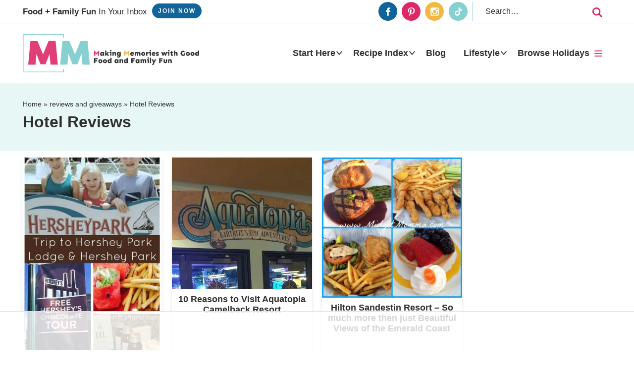

--- FILE ---
content_type: text/html
request_url: https://api.intentiq.com/profiles_engine/ProfilesEngineServlet?at=39&mi=10&dpi=936734067&pt=17&dpn=1&iiqidtype=2&iiqpcid=accc63ee-f24c-4a00-8185-39f1c1e35e71&iiqpciddate=1769276519925&pcid=56e60f31-4a9b-4caa-85dc-181d493e89b1&idtype=3&gdpr=0&japs=false&jaesc=0&jafc=0&jaensc=0&jsver=0.33&testGroup=A&source=pbjs&ABTestingConfigurationSource=group&abtg=A&vrref=https%3A%2F%2Fwww.midgetmomma.com
body_size: 54
content:
{"abPercentage":97,"adt":1,"ct":2,"isOptedOut":false,"data":{"eids":[]},"dbsaved":"false","ls":true,"cttl":86400000,"abTestUuid":"g_af23b5e0-850d-4624-8444-2235f463645f","tc":9,"sid":1312901132}

--- FILE ---
content_type: text/plain; charset=utf-8
request_url: https://ads.adthrive.com/http-api/cv2
body_size: 5422
content:
{"om":["00xbjwwl","0929nj63","0av741zl","0iyi1awv","0po76ola","0pycs8g7","0sj1rko5","0z2q3gf2","1","1011_74_18364134","10310289136970_462091245","10ua7afe","11142692","11509227","11769254","11769257","1185:1610326628","1185:1610326728","11896988","12010084","12168663","124843_10","124844_23","124848_8","124853_8","12931034","12952196","12952197","1610326628","16x7UEIxQu8","17_24104681","17_24767217","17_24767234","17_24767248","19e75cc6-4c50-4451-b9e3-a4d96a5e505a","1h2987yhpl7","1h7yhpl7","1r7rfn75","1ybd10t0","201672019","206_501276","2132:42256981","2132:42828302","2132:45327622","2132:45327625","2132:45562714","2132:45868998","2132:45875347","2132:45970184","2132:45970495","2132:45975236","2132:46038653","2132:46039900","2132:46091204","2249:512188092","2249:650628516","2249:650628523","2249:650650503","2249:650662457","2249:674673691","2307:00xbjwwl","2307:0gpaphas","2307:1h7yhpl7","2307:222tsaq1","2307:2gev4xcy","2307:2mokbgft","2307:2pu0gomp","2307:2rhihii2","2307:2syjv70y","2307:5s8wi8hf","2307:74scwdnj","2307:7cmeqmw8","2307:7cogqhy0","2307:7fmk89yf","2307:7xb3th35","2307:98xzy0ek","2307:9d69c8kf","2307:9krcxphu","2307:a7w365s6","2307:a7wye4jw","2307:cv0h9mrv","2307:dfru8eib","2307:dif1fgsg","2307:eal0nev6","2307:ekck35lf","2307:fqeh4hao","2307:g749lgab","2307:gn3plkq1","2307:h0cw921b","2307:hbje7ofi","2307:hc7si6uf","2307:hfqgqvcv","2307:innyfbu3","2307:ixtrvado","2307:jd035jgw","2307:jrqswq65","2307:lp37a2wq","2307:m6rbrf6z","2307:n3egwnq7","2307:np9yfx64","2307:of8dd9pr","2307:pi9dvb89","2307:plth4l1a","2307:q1lzyhtb","2307:qexs87kc","2307:r0u09phz","2307:r5pphbep","2307:revf1erj","2307:s2ahu2ae","2307:tty470r7","2307:u30fsj32","2307:u4atmpu4","2307:u7p1kjgp","2307:uqph5v76","2307:w15c67ad","2307:x5dl9hzy","2307:x7xpgcfc","2307:xe7etvhg","2307:xoozeugk","2307:xoqodiix","2307:y96tvrmt","2307:ygwxiaon","2307:z2zvrgyz","2307:zjn6yvkc","2307:zw6jpag6","23786257","2409_15064_70_86082706","2409_25495_176_CR52092918","2409_25495_176_CR52175340","2409_25495_176_CR52178316","245c4d97-6047-4964-9713-8d684dd044f0","24694813","248492122","25_13mvd7kb","25_4tgls8cg","25_53v6aquw","25_87z6cimm","25_8b5u826e","25_m2n177jy","25_op9gtamy","25_oz31jrd0","25_ti0s3bz3","25_yi6qlg3p","262592","262594","2636_1101777_7764-1036209","2662_200562_8166422","2662_200562_8182931","2676:85402287","2676:85690699","2676:85702113","2676:86690080","2676:86739499","2709prc8","2715_9888_262592","2715_9888_262594","2715_9888_501276","29414696","29414711","29414845","2974:8168475","2_206_554471","2mokbgft","2pu0gomp","2rhihii2","2syjv70y","3018/d1a8789aacaf971545dfb5726d699d9c","308_125204_13","31809564","3335_25247_700109389","3335_25247_700109391","33603859","33604490","33605623","33608958","33627470","3490:CR52223710","3490:CR52223725","3646_185414_T26335189","3658_136236_x7xpgcfc","3658_1406006_T26265352","3658_15032_fevt4ewx","3658_15038_roi78lwd","3658_15078_fqeh4hao","3658_15078_revf1erj","3658_15106_u4atmpu4","3658_153983_45yw802f","3658_155735_plth4l1a","3658_18008_hc7si6uf","3658_18008_hswgcqif","3658_203382_xson3pvm","3658_203382_y96tvrmt","3658_203382_z2zvrgyz","3658_209208_7cogqhy0","3658_22079_u3kgq35b","3658_22898_T25553689","3658_254635_w3kkkcwo","3658_67113_h9sd3inc","3658_94590_T26225265","37298cerfai","37cerfai","381513943572","3LMBEkP-wis","3e3ba631-8924-4877-abfe-568f3b4046bc","3k7l4b1y","3np7959d","3ws6ppdq","4083IP31KS13blueboheme_44de2","409_189225","409_216366","409_216386","409_225983","409_225987","409_225988","43a7ptxe","44023623","44228426","44629254","44k7twuh","44z2zjbq","45868998","458901553568","45yw802f","46038615","4642109_46_12168663","47745534","481703827","485027845327","48700636","48700649","488692","48877306","49039749","4etfwvf1","4fk9nxse","4lrf5n54","4tgls8cg","4zai8e8t","501276","50479792","51372397","51372410","51372434","516943088","522_119_6217233","53v6aquw","54035274","54147686","547788","54779847","549258659","5504:203634","5510:echvksei","5510:eq675jr3","5510:hc7si6uf","5510:quk7w53j","5510:u4atmpu4","5510:u56k46eo","5510:ujl9wsn7","5510:vkztsyop","55167461","55344524","553781814","554440","554470","555_165_785452881089","5563_66529_OADD2.7353140498605_1QN29R6NFKVYSO2CBH","55763524","557_409_216396","557_409_216596","557_409_220169","557_409_220343","557_409_220344","557_409_228354","557_409_235268","558_93_5s8wi8hf","558_93_hbje7ofi","558_93_ll77hviy","558_93_u4atmpu4","56071098","5626536529","564549740","5670:8168539","56824595","59664236","59780459","59780461","59856354","59873208","5d3d3c6f-5b3e-45be-9a16-8f28eadbba2a","5s8wi8hf","5sfc9ja1","5vg29sv8","607xa11s","60f5a06w","61210708","61210719","618576351","618653722","618876699","618980679","619089559","61932920","61932925","620646535425","6226505239","6226530649","6226543495","62499746","6250_66552_1114488823","6250_66552_1116290323","627309156","627309159","627506494","628015148","628086965","628153053","628153173","628222860","628223277","628360582","628444259","628444349","628444433","628444439","628456310","628456313","628456382","628456403","628622163","628622172","628622178","628622241","628622244","628622247","628622250","628683371","628687043","628687157","628687460","628687463","628803013","628841673","629007394","629009180","629167998","629168001","629168010","629168565","629171196","629171202","62971376","62971378","62976224","630928655","63100589","6365_61796_742174851279","640134996606","643476627005","651637459","651637461","6547_67916_0Gjw2iApT0vDLd4TsPKP","6547_67916_0cDtbHUp72sSfp0ZxAfc","6547_67916_2RFQVjE8gBREGNxdsYzn","6547_67916_4o53P5YuNi9xBrhVgfw3","6547_67916_6I2I23wIVUDxqAWXYjwo","6547_67916_XJRt34Uz8tFFUsiYUYAO","6547_67916_YhPQ8Z8XRsLILcz6YAzY","6547_67916_ab9pIhyoe217jnT8nwxS","6547_67916_fFcYpshrOyN16UHgGtdQ","6547_67916_iflJdTKADrJ4kKZz81h0","6547_67916_x0RmH2qTDsFG0eH0e6oo","6547_67916_zyl6h5VtIV0Sa2kuMaY4","659216891404","659713728691","663293679","663293761","683738007","683738706","695879875","697189924","697525780","697876985","697876988","697876998","697877001","697893306","698493106","699093899","699201086","69d0e1e9-fd65-4f02-bed0-840a726343be","6cqn9jfm","6ejtrnf9","6mrds7pc","6nj9wt54","6pamm6b8","6rbncy53","6tj9m7jw","6zt4aowl","700109389","700109399","702423494","704615586","704889081","705039311","705115233","705115332","705115523","705116521","705116861","705119942","705555329","705910735","70_79482181","70_85402272","70_85402407","70_85690706","70_85954266","70_86082782","70_86082998","70_86083000","70_86698030","725307709636","74243_74_18364017","74243_74_18364062","74243_74_18364087","74243_74_18364134","74j1qch5","74wv3qdx","7732580","7764-1036209","7764-1036210","78827824","78827832","792984di3me","79482181","7969_149355_45562714","7969_149355_45975236","7969_149355_45999649","7a0tg1yi","7cmeqmw8","7cogqhy0","7f298mk89yf","7fmk89yf","7qIE6HPltrY","7qeykcdm","7s82759r","7x298b3th35","7xb3th35","8134487","8152859","8152878","8152879","8172734","8172741","8193073","8193078","82133858","83447757","85402272","85402401","85690521","85702152","86082706","86088017","86434341","86434487","86434647","864400fc-f91a-4f58-8488-5d99b28c65c6","86459697","86925905","86925928","86925932","86925934","86925937","86925938","896353dd-bc8e-45f3-9e0b-01775053ce1a","8b5u826e","8edb3geb","8linfb0q","8o298rkh93v","8orkh93v","8w4klwi4","9057/0328842c8f1d017570ede5c97267f40d","9057/211d1f0fa71d1a58cabee51f2180e38f","90_12452427","90_12452429","950ed8ee-70a7-4223-a306-a5d88622fc18","96srbype","97_8193073","97_8193078","98298xzy0ek","98xzy0ek","9c298amwlap","9krcxphu","9nex8xyd","9rqgwgyb","9t6gmxuz","9uox3d6i","E4WSOMeLzPI","HFN_IsGowZU","a3ts2hcp","a4nw4c6t","a7w365s6","a7wye4jw","aYEy4bDVcvU","af9kspoi","afa4ab0a-3731-483c-8d24-afaa7e97d6dd","b41rck4a","b90cwbcd","bc5edztw","bd5xg6f6","bfwolqbx","bw5u85ie","c-Mh5kLIzow","c2330f35-4a89-4b4d-9541-e221360c1dab","c25t9p0u","c307bbbf-60df-4953-9de8-326165445c5d","c56e4frx","cbg18jr6","cd40m5wq","cr-1oplzoysu9vd","cr-1oplzoysubxe","cr-2azmi2ttu9vd","cr-2azmi2ttuatj","cr-2azmi2ttubwe","cr-2azmi2ttubxe","cr-39qkyn25ubwe","cr-97pzzgzrubqk","cr-a9s2xf1tubwj","cr-a9s2xf8vubwj","cr-aav1zg0wubwj","cr-aav1zg1rubwj","cr-aav22g2yubwj","cr-aavwye0pubwj","cr-aawz3f1yubwj","cr-aawz3f3xubwj","cr-f6puwm2w27tf1","cr-f6puwm2x27tf1","cr-f6puwm2yu7tf1","cr-flbd4mx4ubwe","cr-flbd4mx4ubxe","cr-g7ywwk2qvft","cr-g7ywwk5qvft","cr-g7ywwk7qvft","cr-kz4ol95lu9vd","cr-ucg4ns5ouatj","cr-uibas9jiu9vd","cr-wzt6eo5fu9vd","cv0h9mrv","cyzccp1w","d27492ue","daw00eve","ddd2k10l","de66hk0y","de6sdyoz","dg2WmFvzosE","dhd27ung","dif1fgsg","dlhzctga","dsp-404751","dwghal43","e2ti0ucc","eb9vjo1r","echvksei","ekck35lf","eo0co93u","eq675jr3","f3craufm","f3h9fqou","fj298p0ceax","fjp0ceax","fpbj0p83","fq298eh4hao","fqeh4hao","funmfj04","g749lgab","gn3plkq1","gv7spfm4","h0cw921b","h1m1w12p","hbje7ofi","heb21q1u","hf298qgqvcv","hffavbt7","hfqgqvcv","hswgcqif","hu52wf5i","hueqprai","hzqgol41","i90isgt0","iaqttatc","ic8nkhb4","ikl4zu8e","iqdsx7qh","ix298trvado","ixtrvado","j39smngx","jd035jgw","jox7do5h","jrqswq65","jsy1a3jk","k0zxl8v3","k2xfz54q","k7j5z20s","kk2985768bd","kk5768bd","kv2blzf2","l2zwpdg7","l4p5cwls","lc408s2k","lizgrou8","ll77hviy","lp37a2wq","lxlnailk","mmr74uc4","mne39gsk","mul4id76","muvxy961","mznp7ktv","n3egwnq7","n8w0plts","np9yfx64","nsqnexud","ntjn5z55","nx53afwv","o54qvth1","o5xj653n","o6vx6pv4","of8dd9pr","ofoon6ir","ohld1y1d","oj70mowv","op9gtamy","ou8gxy4u","oz31jrd0","p0odjzyt","pagvt0pd","pi9dvb89","piwneqqj","pizqb7hf","pkydekxi","pl298th4l1a","plth4l1a","po4st59x","poc1p809","q1kdv2e7","q9I-eRux9vU","qexs87kc","qqvgscdx","qt09ii59","quk7w53j","r0u09phz","r3co354x","r5pphbep","rdwfobyr","rrlikvt1","rxhd1rly","rxj4b6nw","s2298ahu2ae","s2ahu2ae","s37ll62x","s5fkxzb8","t2dlmwva","t7d69r6a","td8zomk2","ti0s3bz3","tuivy3lz","u30fsj32","u4atmpu4","u56k46eo","u7p1kjgp","u7pifvgm","u8px4ucu","uhebin5g","uk3rjp8m","v705kko8","vdcb5d4i","vj7hzkpp","vkztsyop","w15c67ad","w3kkkcwo","w5et7cv9","w925m26k","wih2rdv3","wp3sy74c","wsyky9op","ww2ziwuk","wwo5qowu","x716iscu","x7xpgcfc","x8r63o37","xdaezn6y","xe7etvhg","xncaqh7c","xnx5isri","xoqodiix","xson3pvm","xzhzyk69","y51tr986","y96tvrmt","yass8yy7","ygwxiaon","yi6qlg3p","yy10h45c","z0t9f1cw","z2zvrgyz","z8p3j18i","zaiy3lqy","zep75yl2","zsvdh1xi","zw6jpag6","zwzjgvpw","zxaju0ay","7979132","7979135"],"pmp":[],"adomains":["123notices.com","1md.org","about.bugmd.com","acelauncher.com","adameve.com","akusoli.com","allyspin.com","askanexpertonline.com","atomapplications.com","bassbet.com","betsson.gr","biz-zone.co","bizreach.jp","braverx.com","bubbleroom.se","bugmd.com","buydrcleanspray.com","byrna.com","capitaloneshopping.com","clarifion.com","combatironapparel.com","controlcase.com","convertwithwave.com","cotosen.com","countingmypennies.com","cratedb.com","croisieurope.be","cs.money","dallasnews.com","definition.org","derila-ergo.com","dhgate.com","dhs.gov","displate.com","easyprint.app","easyrecipefinder.co","fabpop.net","familynow.club","fla-keys.com","folkaly.com","g123.jp","gameswaka.com","getbugmd.com","getconsumerchoice.com","getcubbie.com","gowavebrowser.co","gowdr.com","gransino.com","grosvenorcasinos.com","guard.io","hero-wars.com","holts.com","instantbuzz.net","itsmanual.com","jackpotcitycasino.com","justanswer.com","justanswer.es","la-date.com","lightinthebox.com","liverrenew.com","local.com","lovehoney.com","lulutox.com","lymphsystemsupport.com","manualsdirectory.org","meccabingo.com","medimops.de","mensdrivingforce.com","millioner.com","miniretornaveis.com","mobiplus.me","myiq.com","national-lottery.co.uk","naturalhealthreports.net","nbliver360.com","nikke-global.com","nordicspirit.co.uk","nuubu.com","onlinemanualspdf.co","original-play.com","outliermodel.com","paperela.com","paradisestays.site","parasiterelief.com","peta.org","photoshelter.com","plannedparenthood.org","playvod-za.com","printeasilyapp.com","printwithwave.com","profitor.com","quicklearnx.com","quickrecipehub.com","rakuten-sec.co.jp","rangeusa.com","refinancegold.com","robocat.com","royalcaribbean.com","saba.com.mx","shift.com","simple.life","spinbara.com","systeme.io","taboola.com","tackenberg.de","temu.com","tenfactorialrocks.com","theoceanac.com","topaipick.com","totaladblock.com","usconcealedcarry.com","vagisil.com","vegashero.com","vegogarden.com","veryfast.io","viewmanuals.com","viewrecipe.net","votervoice.net","vuse.com","wavebrowser.co","wavebrowserpro.com","weareplannedparenthood.org","xiaflex.com","yourchamilia.com"]}

--- FILE ---
content_type: image/svg+xml
request_url: https://www.midgetmomma.com/wp-content/themes/pmd-mmomma/images/submark.svg
body_size: 59
content:
<?xml version="1.0" encoding="utf-8"?>
<!-- Generator: Adobe Illustrator 26.4.1, SVG Export Plug-In . SVG Version: 6.00 Build 0)  -->
<svg version="1.1" id="Layer_1" xmlns="http://www.w3.org/2000/svg" xmlns:xlink="http://www.w3.org/1999/xlink" x="0px" y="0px"
	 viewBox="0 0 60 60" style="enable-background:new 0 0 60 60;" xml:space="preserve">
<style type="text/css">
	.st0{fill:#DF3E76;}
	.st1{fill:#87D0CF;}
</style>
<g>
	<path class="st0" d="M12.2,41.2l-4-10.5L7.4,41.5h-7l2.2-23.6h6.7l5.4,13.4l5.4-13.4h6.7l2.2,23.6h-7l-0.9-10.7l-4,10.5H12.2z"/>
	<path class="st1" d="M42.9,41.2l-4-10.5l-0.9,10.7h-7l2.2-23.6h6.7l5.4,13.4l5.4-13.4h6.7l2.2,23.6h-7l-0.9-10.7l-4,10.5H42.9z"/>
</g>
<path class="st1" d="M4,12.7V5.7h51.5v7.1c0.3,0,0.5,0,0.8,0V4.9H3.2v7.8C3.4,12.7,3.7,12.7,4,12.7z"/>
<path class="st1" d="M55.5,46.5v6.9H4v-6.8c-0.3,0-0.5,0-0.8,0v7.6h53.1v-7.7C56,46.5,55.8,46.5,55.5,46.5z"/>
</svg>


--- FILE ---
content_type: application/javascript; charset=UTF-8
request_url: https://www.midgetmomma.com/cdn-cgi/challenge-platform/h/b/scripts/jsd/d251aa49a8a3/main.js?
body_size: 8504
content:
window._cf_chl_opt={AKGCx8:'b'};~function(j7,ly,lB,lY,lR,lX,la,j0,j1,j3){j7=H,function(L,e,jy,j6,l,j){for(jy={L:432,e:389,l:356,j:486,k:472,g:573,S:407,Q:446,o:505,c:373,I:547,b:492},j6=H,l=L();!![];)try{if(j=parseInt(j6(jy.L))/1*(-parseInt(j6(jy.e))/2)+-parseInt(j6(jy.l))/3+-parseInt(j6(jy.j))/4*(-parseInt(j6(jy.k))/5)+-parseInt(j6(jy.g))/6*(-parseInt(j6(jy.S))/7)+-parseInt(j6(jy.Q))/8*(parseInt(j6(jy.o))/9)+-parseInt(j6(jy.c))/10*(-parseInt(j6(jy.I))/11)+parseInt(j6(jy.b))/12,e===j)break;else l.push(l.shift())}catch(k){l.push(l.shift())}}(O,275777),ly=this||self,lB=ly[j7(514)],lY=null,lR=lV(),lX={},lX[j7(412)]='o',lX[j7(560)]='s',lX[j7(493)]='u',lX[j7(413)]='z',lX[j7(485)]='n',lX[j7(385)]='I',lX[j7(368)]='b',la=lX,ly[j7(491)]=function(L,j,g,S,kP,kF,kz,jK,Q,I,K,z,F,P,M){if(kP={L:500,e:481,l:484,j:406,k:481,g:484,S:386,Q:384,o:558,c:386,I:384,b:558,K:546,z:450,F:588,P:369,M:471,G:540,C:397,n:382,Z:388,W:520,d:378,f:404},kF={L:436,e:588,l:369,j:397,k:567,g:404},kz={L:442,e:468,l:579,j:470},jK=j7,Q={'qfNQP':function(G,C){return G<C},'zWHnJ':function(G,C){return G===C},'CMbWZ':function(G,C){return G+C},'lZlrG':function(G,C,Z,W){return G(C,Z,W)},'qzhve':function(G,C){return G(C)},'UkeVD':jK(kP.L),'PydQq':function(G,C){return G+C},'dLzlG':function(G,C,Z){return G(C,Z)}},j===null||void 0===j)return S;for(I=lD(j),L[jK(kP.e)][jK(kP.l)]&&(I=I[jK(kP.j)](L[jK(kP.k)][jK(kP.g)](j))),I=L[jK(kP.S)][jK(kP.Q)]&&L[jK(kP.o)]?L[jK(kP.c)][jK(kP.I)](new L[(jK(kP.b))](I)):function(G,jz,C){for(jz=jK,G[jz(kF.L)](),C=0;Q[jz(kF.e)](C,G[jz(kF.l)]);Q[jz(kF.j)](G[C],G[C+1])?G[jz(kF.k)](Q[jz(kF.g)](C,1),1):C+=1);return G}(I),K='nAsAaAb'.split('A'),K=K[jK(kP.K)][jK(kP.z)](K),z=0;Q[jK(kP.F)](z,I[jK(kP.P)]);F=I[z],P=Q[jK(kP.M)](li,L,j,F),Q[jK(kP.G)](K,P)?(M=Q[jK(kP.C)]('s',P)&&!L[jK(kP.n)](j[F]),Q[jK(kP.C)](Q[jK(kP.Z)],Q[jK(kP.W)](g,F))?Q[jK(kP.d)](o,Q[jK(kP.f)](g,F),P):M||o(g+F,j[F])):o(g+F,P),z++);return S;function o(G,C,jp){jp=jK,Object[jp(kz.L)][jp(kz.e)][jp(kz.l)](S,C)||(S[C]=[]),S[C][jp(kz.j)](G)}},j0=j7(517)[j7(564)](';'),j1=j0[j7(546)][j7(450)](j0),ly[j7(377)]=function(L,l,kC,kr,jF,j,k,g,S,Q){for(kC={L:362,e:369,l:369,j:569,k:366,g:470,S:463,Q:425},kr={L:463},jF=j7,j={'KfDfo':function(o,I){return o+I},'vGaHS':function(o,I){return o(I)}},k=Object[jF(kC.L)](l),g=0;g<k[jF(kC.e)];g++)if(S=k[g],'f'===S&&(S='N'),L[S]){for(Q=0;Q<l[k[g]][jF(kC.l)];-1===L[S][jF(kC.j)](l[k[g]][Q])&&(j[jF(kC.k)](j1,l[k[g]][Q])||L[S][jF(kC.g)](j[jF(kC.S)]('o.',l[k[g]][Q]))),Q++);}else L[S]=l[k[g]][jF(kC.Q)](function(o,jP){return jP=jF,j[jP(kr.L)]('o.',o)})},j3=function(gg,gk,gj,gl,ge,gO,jG,e,l,j,k){return gg={L:568,e:395,l:570},gk={L:438,e:380,l:535,j:393,k:380,g:448,S:445,Q:467,o:399,c:438,I:470,b:380,K:482,z:380,F:365,P:482,M:557,G:380,C:583,n:448,Z:532,W:380,d:447,f:494},gj={L:357,e:357,l:369},gl={L:512},ge={L:387,e:369,l:494,j:442,k:468,g:579,S:577,Q:468,o:579,c:437,I:442,b:468,K:579,z:578,F:512,P:580,M:470,G:512,C:441,n:536,Z:565,W:400,d:538,f:438,A:496,J:408,y:380,B:390,Y:448,T:408,N:579,h:499,s:383,U:509,x:580,v:538,V:512,R:489,E:582,X:354,a:380,m:535,i:466,D:444,O0:417,O1:538,O2:354,O3:470,O4:561,O5:532},gO={L:562,e:494},jG=j7,e={'NoQhZ':jG(gg.L),'cAQXL':function(g,S){return S==g},'lePLU':function(g,S){return g+S},'nDUPh':function(g,S){return g>S},'rgwRu':function(g,S){return g<S},'SAzUj':function(g,S){return g>S},'ibdBv':function(g,S){return S|g},'UZLVv':function(g,S){return g-S},'RXACx':function(g,S){return S|g},'sVTtz':function(g,S){return g<<S},'GienX':function(g,S){return g(S)},'PpJrz':function(g,S){return S==g},'zcyMr':function(g,S){return g-S},'fAUkp':function(g,S){return S|g},'LaxhY':function(g,S){return S&g},'gUftl':function(g,S){return S|g},'KGEgE':function(g,S){return g&S},'MkGZL':function(g,S){return g-S},'WAEDT':function(g,S){return g>S},'cTYkX':function(g,S){return g-S},'fLAFU':function(g,S){return g==S},'bgAYk':function(g,S){return S&g},'YkWpm':function(g,S){return g==S},'kIHuA':function(g,S){return g<S},'FjQsp':function(g,S){return S|g},'DixsW':function(g,S){return g(S)},'TcKIb':function(g,S){return g==S},'bcVEa':function(g,S){return g<S},'ZsdOA':function(g,S){return S==g},'sByYe':function(g,S){return g(S)},'ujOGI':function(g,S){return g<S},'vZfer':function(g,S){return S*g},'tZKAH':function(g,S){return g!=S},'WhZCG':function(g,S){return g(S)},'TiaxG':function(g,S){return S!=g},'CWPhK':function(g,S){return g+S}},l=String[jG(gg.e)],j={'h':function(g){return g==null?'':j.g(g,6,function(S,jr){return jr=H,e[jr(gO.L)][jr(gO.e)](S)})},'g':function(S,Q,o,jC,I,K,z,F,P,M,G,C,Z,W,A,J,y,B){if(jC=jG,e[jC(ge.L)](null,S))return'';for(K={},z={},F='',P=2,M=3,G=2,C=[],Z=0,W=0,A=0;A<S[jC(ge.e)];A+=1)if(J=S[jC(ge.l)](A),Object[jC(ge.j)][jC(ge.k)][jC(ge.g)](K,J)||(K[J]=M++,z[J]=!0),y=e[jC(ge.S)](F,J),Object[jC(ge.j)][jC(ge.Q)][jC(ge.o)](K,y))F=y;else if(jC(ge.c)!==jC(ge.c)){if(Q=!![],!S())return;Q(function(T){I(W,T)})}else{if(Object[jC(ge.I)][jC(ge.b)][jC(ge.K)](z,F)){if(e[jC(ge.z)](256,F[jC(ge.F)](0))){for(I=0;e[jC(ge.P)](I,G);Z<<=1,Q-1==W?(W=0,C[jC(ge.M)](o(Z)),Z=0):W++,I++);for(B=F[jC(ge.G)](0),I=0;e[jC(ge.C)](8,I);Z=e[jC(ge.n)](Z<<1.01,1.4&B),e[jC(ge.L)](W,e[jC(ge.Z)](Q,1))?(W=0,C[jC(ge.M)](o(Z)),Z=0):W++,B>>=1,I++);}else{for(B=1,I=0;I<G;Z=e[jC(ge.W)](e[jC(ge.d)](Z,1),B),W==Q-1?(W=0,C[jC(ge.M)](e[jC(ge.f)](o,Z)),Z=0):W++,B=0,I++);for(B=F[jC(ge.G)](0),I=0;16>I;Z=1.26&B|Z<<1,e[jC(ge.A)](W,e[jC(ge.J)](Q,1))?(W=0,C[jC(ge.M)](o(Z)),Z=0):W++,B>>=1,I++);}P--,e[jC(ge.A)](0,P)&&(P=Math[jC(ge.y)](2,G),G++),delete z[F]}else for(B=K[F],I=0;I<G;Z=e[jC(ge.B)](Z<<1,e[jC(ge.Y)](B,1)),W==e[jC(ge.T)](Q,1)?(W=0,C[jC(ge.M)](o(Z)),Z=0):W++,B>>=1,I++);F=(P--,e[jC(ge.A)](0,P)&&(P=Math[jC(ge.y)](2,G),G++),K[y]=M++,String(J))}if(F!==''){if(Object[jC(ge.I)][jC(ge.Q)][jC(ge.N)](z,F)){if(256>F[jC(ge.G)](0)){for(I=0;I<G;Z<<=1,Q-1==W?(W=0,C[jC(ge.M)](o(Z)),Z=0):W++,I++);for(B=F[jC(ge.F)](0),I=0;8>I;Z=e[jC(ge.h)](Z<<1.27,e[jC(ge.s)](B,1)),W==e[jC(ge.U)](Q,1)?(W=0,C[jC(ge.M)](o(Z)),Z=0):W++,B>>=1,I++);}else{for(B=1,I=0;e[jC(ge.x)](I,G);Z=e[jC(ge.v)](Z,1)|B,W==Q-1?(W=0,C[jC(ge.M)](o(Z)),Z=0):W++,B=0,I++);for(B=F[jC(ge.V)](0),I=0;e[jC(ge.R)](16,I);Z=Z<<1.41|e[jC(ge.Y)](B,1),W==e[jC(ge.E)](Q,1)?(W=0,C[jC(ge.M)](o(Z)),Z=0):W++,B>>=1,I++);}P--,e[jC(ge.X)](0,P)&&(P=Math[jC(ge.a)](2,G),G++),delete z[F]}else for(B=K[F],I=0;e[jC(ge.P)](I,G);Z=e[jC(ge.n)](Z<<1,e[jC(ge.m)](B,1)),e[jC(ge.i)](W,Q-1)?(W=0,C[jC(ge.M)](o(Z)),Z=0):W++,B>>=1,I++);P--,P==0&&G++}for(B=2,I=0;e[jC(ge.D)](I,G);Z=e[jC(ge.O0)](e[jC(ge.O1)](Z,1),B&1.48),e[jC(ge.O2)](W,e[jC(ge.E)](Q,1))?(W=0,C[jC(ge.O3)](e[jC(ge.O4)](o,Z)),Z=0):W++,B>>=1,I++);for(;;)if(Z<<=1,e[jC(ge.X)](W,Q-1)){C[jC(ge.M)](o(Z));break}else W++;return C[jC(ge.O5)]('')},'j':function(g,jn){return jn=jG,e[jn(gj.L)](null,g)?'':e[jn(gj.e)]('',g)?null:j.i(g[jn(gj.l)],32768,function(S,jZ){return jZ=jn,g[jZ(gl.L)](S)})},'i':function(S,Q,o,jW,I,K,z,F,P,M,G,C,Z,W,A,J,B,y){for(jW=jG,I=[],K=4,z=4,F=3,P=[],C=e[jW(gk.L)](o,0),Z=Q,W=1,M=0;3>M;I[M]=M,M+=1);for(A=0,J=Math[jW(gk.e)](2,2),G=1;G!=J;y=e[jW(gk.l)](C,Z),Z>>=1,Z==0&&(Z=Q,C=o(W++)),A|=(e[jW(gk.j)](0,y)?1:0)*G,G<<=1);switch(A){case 0:for(A=0,J=Math[jW(gk.k)](2,8),G=1;G!=J;y=e[jW(gk.g)](C,Z),Z>>=1,e[jW(gk.S)](0,Z)&&(Z=Q,C=o(W++)),A|=(0<y?1:0)*G,G<<=1);B=l(A);break;case 1:for(A=0,J=Math[jW(gk.k)](2,16),G=1;J!=G;y=e[jW(gk.l)](C,Z),Z>>=1,Z==0&&(Z=Q,C=e[jW(gk.Q)](o,W++)),A|=(e[jW(gk.o)](0,y)?1:0)*G,G<<=1);B=e[jW(gk.c)](l,A);break;case 2:return''}for(M=I[3]=B,P[jW(gk.I)](B);;){if(W>S)return'';for(A=0,J=Math[jW(gk.b)](2,F),G=1;J!=G;y=Z&C,Z>>=1,Z==0&&(Z=Q,C=o(W++)),A|=e[jW(gk.K)](0<y?1:0,G),G<<=1);switch(B=A){case 0:for(A=0,J=Math[jW(gk.z)](2,8),G=1;e[jW(gk.F)](G,J);y=Z&C,Z>>=1,Z==0&&(Z=Q,C=o(W++)),A|=e[jW(gk.P)](0<y?1:0,G),G<<=1);I[z++]=e[jW(gk.M)](l,A),B=z-1,K--;break;case 1:for(A=0,J=Math[jW(gk.G)](2,16),G=1;e[jW(gk.C)](G,J);y=e[jW(gk.n)](C,Z),Z>>=1,0==Z&&(Z=Q,C=o(W++)),A|=(0<y?1:0)*G,G<<=1);I[z++]=l(A),B=z-1,K--;break;case 2:return P[jW(gk.Z)]('')}if(0==K&&(K=Math[jW(gk.W)](2,F),F++),I[B])B=I[B];else if(z===B)B=e[jW(gk.d)](M,M[jW(gk.f)](0));else return null;P[jW(gk.I)](B),I[z++]=M+B[jW(gk.f)](0),K--,M=B,0==K&&(K=Math[jW(gk.G)](2,F),F++)}}},k={},k[jG(gg.l)]=j.h,k}(),j4();function lT(L,jN,jT,j8,e,l){jN={L:379,e:464,l:555},jT={L:462,e:563,l:464},j8=j7,e={'HKBbI':j8(jN.L),'prUIM':function(j,k){return j(k)},'dyiiC':function(j){return j()}},l=e[j8(jN.e)](j2),lv(l.r,function(j,j9){j9=j8,typeof L===e[j9(jT.L)]&&e[j9(jT.e)](L,j),e[j9(jT.l)](lq)}),l.e&&lE(j8(jN.l),l.e)}function lD(L,kQ,jb,e){for(kQ={L:406,e:362,l:371},jb=j7,e=[];null!==L;e=e[jb(kQ.L)](Object[jb(kQ.e)](L)),L=Object[jb(kQ.l)](L));return e}function ls(L,jR,jl){return jR={L:457},jl=j7,Math[jl(jR.L)]()<L}function j2(kZ,jM,j,k,g,S,Q,o){j=(kZ={L:405,e:480,l:576,j:548,k:587,g:556,S:550,Q:590,o:566,c:523,I:452,b:361,K:403,z:550,F:584},jM=j7,{'QvXTs':function(c,I,b,K,z){return c(I,b,K,z)},'FSDSe':jM(kZ.L)});try{return k=lB[jM(kZ.e)](jM(kZ.l)),k[jM(kZ.j)]=jM(kZ.k),k[jM(kZ.g)]='-1',lB[jM(kZ.S)][jM(kZ.Q)](k),g=k[jM(kZ.o)],S={},S=j[jM(kZ.c)](pRIb1,g,g,'',S),S=pRIb1(g,g[jM(kZ.I)]||g[j[jM(kZ.b)]],'n.',S),S=pRIb1(g,k[jM(kZ.K)],'d.',S),lB[jM(kZ.z)][jM(kZ.F)](k),Q={},Q.r=S,Q.e=null,Q}catch(c){return o={},o.r={},o.e=c,o}}function j4(gP,gF,gK,jd,L,e,l,j,k){if(gP={L:504,e:585,l:513,j:554,k:358,g:488,S:401,Q:515,o:418,c:358,I:379,b:391,K:391,z:498,F:504,P:549,M:488,G:410,C:549,n:574,Z:419,W:419},gF={L:554,e:461,l:503,j:487,k:515,g:498,S:504,Q:419,o:526},gK={L:585,e:575,l:477,j:398,k:419,g:419,S:503,Q:591,o:474,c:555},jd=j7,L={'STuGw':jd(gP.L),'jafgt':jd(gP.e),'xjplj':function(g){return g()},'VtkWt':jd(gP.l),'oQGQj':jd(gP.j),'jVZtb':function(g){return g()},'aAyeV':function(g,S){return S!==g},'SLHkU':function(g){return g()},'rcpeu':jd(gP.k),'qTcjF':jd(gP.g)},e=ly[jd(gP.S)],!e){if(L[jd(gP.Q)](L[jd(gP.o)],jd(gP.c))){if(jd(gP.I)==typeof l[jd(gP.b)])return k[jd(gP.K)](function(){}),'p'}else return}if(!lx())return;if(l=![],j=function(gI,jw,Q,o,c){if(gI={L:498,e:477,l:419},jw=jd,!l){if(jw(gK.L)!==L[jw(gK.e)])Q={},Q[jw(gK.l)]=L[jw(gK.j)],o=Q,c=g[jw(gK.k)]||function(){},S[jw(gK.g)]=function(jf){jf=jw,c(),c[jf(gI.L)]!==o[jf(gI.e)]&&(z[jf(gI.l)]=c,F())};else{if(l=!![],!L[jw(gK.S)](lx)){if(L[jw(gK.Q)]===jw(gK.o))l(jw(gK.c),j.e);else return}lT(function(o){j5(e,o)})}}},lB[jd(gP.z)]!==jd(gP.F))j();else if(ly[jd(gP.P)]){if(jd(gP.M)===L[jd(gP.G)])lB[jd(gP.C)](jd(gP.n),j);else return}else k=lB[jd(gP.Z)]||function(){},lB[jd(gP.W)]=function(jA){if(jA=jd,jA(gF.L)!==L[jA(gF.e)]){if(!S){if(K=!![],!L[jA(gF.l)](z))return;F(function(Z){G(C,Z)})}}else L[jA(gF.j)](k),L[jA(gF.k)](lB[jA(gF.g)],jA(gF.S))&&(lB[jA(gF.Q)]=k,L[jA(gF.o)](j))}}function H(L,e,l,j){return L=L-353,l=O(),j=l[L],j}function lx(jm,jk,L,e,l,j,k,g){for(jm={L:439,e:564,l:443,j:530,k:541,g:465},jk=j7,L={'mIgNz':function(S){return S()},'OnLCC':function(S,Q){return S/Q}},e=jk(jm.L)[jk(jm.e)]('|'),l=0;!![];){switch(e[l++]){case'0':j=L[jk(jm.l)](lU);continue;case'1':if(g-j>k)return![];continue;case'2':return!![];case'3':k=3600;continue;case'4':g=Math[jk(jm.j)](L[jk(jm.k)](Date[jk(jm.g)](),1e3));continue}break}}function O(gT){return gT='759592EfkItY,fAUkp,catch,NltEB,bcVEa,eQtSb,fromCharCode,qkrLt,zWHnJ,STuGw,ujOGI,RXACx,__CF$cv$params,open,contentDocument,CMbWZ,navigator,concat,14JdwDRV,zcyMr,chctx,qTcjF,nvAjv,object,symbol,bskEP,source,XMLHttpRequest,FjQsp,rcpeu,onreadystatechange,location,onload,randomUUID,yXgHR,AKGCx8,map,CruRX,1|4|2|0|5|3|7|6,SgFXL,hnLOc,errorInfoObject,POST,1KupVEl,parent,oUySO,ontimeout,sort,zgXVD,GienX,3|0|4|1|2,/invisible/jsd,SAzUj,prototype,mIgNz,kIHuA,ZsdOA,4296fseAad,CWPhK,LaxhY,LRmiB4,bind,RXWGP,clientInformation,FMpqv,JBxy9,sid,uLJZD,random,aeZGa,jsd,wUHAK,oQGQj,HKBbI,KfDfo,dyiiC,now,YkWpm,sByYe,hasOwnProperty,/cdn-cgi/challenge-platform/h/,push,lZlrG,5IQBHOx,tNvlJ,AuCKh,XrUet,KHmkM,IFWlE,aUjz8,[native code],createElement,Object,vZfer,hIMZq,getOwnPropertyNames,number,2158612PRGkUY,jVZtb,KpCku,WAEDT,kNcHh,pRIb1,2293188DPleQR,undefined,charAt,isArray,PpJrz,wNSgo,readyState,gUftl,d.cookie,cloudflare-invisible,href,xjplj,loading,3708ZnhJRL,GdibG,CftCa,jmMMc,MkGZL,onerror,SvjUy,charCodeAt,VNgnP,document,aAyeV,Function,_cf_chl_opt;JJgc4;PJAn2;kJOnV9;IWJi4;OHeaY1;DqMg0;FKmRv9;LpvFx1;cAdz2;PqBHf2;nFZCC5;ddwW5;pRIb1;rxvNi8;RrrrA2;erHi9,toString,YwpWk,PydQq,LaXJB,/b/ov1/0.35998007734243037:1769275281:WqpzIDPNJJK35x87VkCbYFZbMJiXfR7rggzep5s9Eg0/,QvXTs,AdeF3,uitBr,SLHkU,detail,TYlZ6,status,floor,eqeXI,join,postMessage,http-code:,bgAYk,ibdBv,success,sVTtz,_cf_chl_opt,qzhve,OnLCC,BvfGV,AXhtM,NUUuA,xhr-error,includes,175835IaiRtF,style,addEventListener,body,FlqRz,zHkYr,QEznv,paosS,error on cf_chl_props,tabIndex,WhZCG,Set,log,string,DixsW,NoQhZ,prUIM,split,UZLVv,contentWindow,splice,8H2yWZJ04qtarugzXfSiMD5kPVALKQE63-I1GxNoY9dUshORbTnp$jFBmC+v7cwel,indexOf,mMWTG,CnwA5,send,662166CYMXuh,DOMContentLoaded,jafgt,iframe,lePLU,nDUPh,call,rgwRu,event,cTYkX,TiaxG,removeChild,klxOt,0|3|1|4|2,display: none,qfNQP,gvHsO,appendChild,VtkWt,eXczw,fLAFU,error,1422846SSQgVS,TcKIb,umoDa,qGDgZ,kecda,FSDSe,keys,stringify,/jsd/oneshot/d251aa49a8a3/0.35998007734243037:1769275281:WqpzIDPNJJK35x87VkCbYFZbMJiXfR7rggzep5s9Eg0/,tZKAH,vGaHS,api,boolean,length,bQAUx,getPrototypeOf,timeout,250Dcaqqn,SSTpq3,ItVAH,PHUYz,rxvNi8,dLzlG,function,pow,pkLOA2,isNaN,KGEgE,from,bigint,Array,cAQXL,UkeVD'.split(','),O=function(){return gT},O()}function lq(jV,jv,jL,L,e){if(jV={L:521},jv={L:360,e:521,l:490},jL=j7,L={'kNcHh':function(l,j){return j!==l},'LaXJB':function(l){return l()}},e=L[jL(jV.L)](lN),e===null)return;lY=(lY&&clearTimeout(lY),setTimeout(function(je){if(je=jL,je(jv.L)===je(jv.L))L[je(jv.e)](lT);else return L[je(jv.l)](e(),null)},1e3*e))}function lU(jE,jj,L){return jE={L:401,e:530},jj=j7,L=ly[jj(jE.L)],Math[jj(jE.e)](+atob(L.t))}function lh(js,jH,L){return js={L:353},jH=j7,L={'eXczw':function(e){return e()}},L[jH(js.L)](lN)!==null}function li(e,l,j,kS,jI,k,g,S,Q){g=(kS={L:519,e:434,l:456,j:531,k:507,g:451,S:379,Q:497,o:458,c:456,I:434,b:512,K:412,z:391,F:386,P:495,M:458,G:379},jI=j7,k={},k[jI(kS.L)]=function(o,I){return I!==o},k[jI(kS.e)]=jI(kS.l),k[jI(kS.j)]=function(o,I){return I===o},k[jI(kS.k)]=function(o,I){return I==o},k[jI(kS.g)]=jI(kS.S),k[jI(kS.Q)]=function(o,I){return o===I},k[jI(kS.o)]=function(o,I){return I===o},k);try{if(g[jI(kS.L)](jI(kS.c),g[jI(kS.I)]))return l[jI(kS.b)](j);else S=l[j]}catch(I){return'i'}if(S==null)return g[jI(kS.j)](void 0,S)?'u':'x';if(jI(kS.K)==typeof S)try{if(g[jI(kS.k)](g[jI(kS.g)],typeof S[jI(kS.z)]))return S[jI(kS.z)](function(){}),'p'}catch(K){}return e[jI(kS.F)][jI(kS.P)](S)?'a':g[jI(kS.Q)](S,e[jI(kS.F)])?'D':g[jI(kS.M)](!0,S)?'T':S===!1?'F':(Q=typeof S,jI(kS.G)==Q?lm(e,S)?'N':'f':la[Q]||'?')}function lm(e,l,kL,ju,j,k){return kL={L:414,e:525,l:414,j:516,k:525,g:442,S:518,Q:579,o:569,c:479},ju=j7,j={},j[ju(kL.L)]=function(g,S){return g instanceof S},j[ju(kL.e)]=function(g,S){return g<S},k=j,k[ju(kL.l)](l,e[ju(kL.j)])&&k[ju(kL.k)](0,e[ju(kL.j)][ju(kL.g)][ju(kL.S)][ju(kL.Q)](l)[ju(kL.o)](ju(kL.c)))}function lv(L,e,k6,k5,k4,k2,jg,l,j,k,g){k6={L:534,e:469,l:401,j:559,k:539,g:416,S:402,Q:431,o:376,c:539,I:424,b:364,K:367,z:372,F:435,P:421,M:510,G:553,C:420,n:502,Z:420,W:502,d:367,f:572,A:570,J:363},k5={L:545},k4={L:506,e:508,l:529,j:529,k:537,g:476,S:394,Q:427,o:564,c:402,I:431,b:401,K:416,z:435,F:469,P:539,M:424,G:522,C:440,n:372,Z:430,W:409,d:415,f:459,A:572,J:570,y:571,B:571,Y:374,T:539,N:374,h:449,s:381,U:539,x:478,v:454},k2={L:483,e:372},jg=j7,l={'hIMZq':function(S,Q){return S(Q)},'jmMMc':function(S,Q){return S>=Q},'KHmkM':function(S,Q){return S+Q},'eQtSb':jg(k6.L),'PHUYz':jg(k6.e),'QEznv':function(S){return S()}},j=ly[jg(k6.l)],console[jg(k6.j)](ly[jg(k6.k)]),k=new ly[(jg(k6.g))](),k[jg(k6.S)](jg(k6.Q),l[jg(k6.o)]+ly[jg(k6.c)][jg(k6.I)]+jg(k6.b)+j.r),j[jg(k6.K)]&&(k[jg(k6.z)]=5e3,k[jg(k6.F)]=function(jt){jt=jg,l[jt(k2.L)](e,jt(k2.e))}),k[jg(k6.P)]=function(jS,Q,o,c,I,b,K,z,F){if(jS=jg,jS(k4.L)===jS(k4.L))l[jS(k4.e)](k[jS(k4.l)],200)&&k[jS(k4.j)]<300?e(jS(k4.k)):e(l[jS(k4.g)](l[jS(k4.S)],k[jS(k4.j)]));else for(Q=jS(k4.Q)[jS(k4.o)]('|'),o=0;!![];){switch(Q[o++]){case'0':I[jS(k4.c)](jS(k4.I),b);continue;case'1':c=I[jS(k4.b)];continue;case'2':I=new K[(jS(k4.K))]();continue;case'3':I[jS(k4.z)]=function(){};continue;case'4':b=jS(k4.F)+b[jS(k4.P)][jS(k4.M)]+jS(k4.G)+c.r+jS(k4.C);continue;case'5':I[jS(k4.n)]=2500;continue;case'6':K={},K[jS(k4.Z)]=n,K[jS(k4.W)]=F,K[jS(k4.d)]=jS(k4.f),I[jS(k4.A)](C[jS(k4.J)](K));continue;case'7':F=(z={},z[jS(k4.y)]=z[jS(k4.P)][jS(k4.B)],z[jS(k4.Y)]=F[jS(k4.T)][jS(k4.N)],z[jS(k4.h)]=P[jS(k4.T)][jS(k4.h)],z[jS(k4.s)]=M[jS(k4.U)][jS(k4.x)],z[jS(k4.v)]=G,z);continue}break}},k[jg(k6.M)]=function(jQ){jQ=jg,e(jQ(k5.L))},g={'t':l[jg(k6.G)](lU),'lhr':lB[jg(k6.C)]&&lB[jg(k6.C)][jg(k6.n)]?lB[jg(k6.Z)][jg(k6.W)]:'','api':j[jg(k6.d)]?!![]:![],'c':lh(),'payload':L},k[jg(k6.f)](j3[jg(k6.A)](JSON[jg(k6.J)](g)))}function lV(k7,jo){return k7={L:422},jo=j7,crypto&&crypto[jo(k7.L)]?crypto[jo(k7.L)]():''}function lE(k,g,k9,jc,S,Q,o,c,I,b,K,z){if(k9={L:524,e:528,l:401,j:469,k:539,g:424,S:522,Q:440,o:416,c:402,I:431,b:372,K:435,z:571,F:539,P:571,M:374,G:539,C:449,n:381,Z:478,W:454,d:430,f:409,A:415,J:459,y:572,B:570},jc=j7,!ls(0))return![];Q=(S={},S[jc(k9.L)]=k,S[jc(k9.e)]=g,S);try{o=ly[jc(k9.l)],c=jc(k9.j)+ly[jc(k9.k)][jc(k9.g)]+jc(k9.S)+o.r+jc(k9.Q),I=new ly[(jc(k9.o))](),I[jc(k9.c)](jc(k9.I),c),I[jc(k9.b)]=2500,I[jc(k9.K)]=function(){},b={},b[jc(k9.z)]=ly[jc(k9.F)][jc(k9.P)],b[jc(k9.M)]=ly[jc(k9.G)][jc(k9.M)],b[jc(k9.C)]=ly[jc(k9.F)][jc(k9.C)],b[jc(k9.n)]=ly[jc(k9.F)][jc(k9.Z)],b[jc(k9.W)]=lR,K=b,z={},z[jc(k9.d)]=Q,z[jc(k9.f)]=K,z[jc(k9.A)]=jc(k9.J),I[jc(k9.y)](j3[jc(k9.B)](z))}catch(F){}}function lN(jh,jO,e,l,j,k,g,S){for(jh={L:411,e:586,l:411,j:564,k:401,g:485},jO=j7,e={},e[jO(jh.L)]=jO(jh.e),l=e,j=l[jO(jh.l)][jO(jh.j)]('|'),k=0;!![];){switch(j[k++]){case'0':g=ly[jO(jh.k)];continue;case'1':S=g.i;continue;case'2':return S;case'3':if(!g)return null;continue;case'4':if(typeof S!==jO(jh.g)||S<30)return null;continue}break}}function j5(l,j,gY,jJ,k,g,S){if(gY={L:537,e:511,l:501,j:355,k:367,g:453,S:370,Q:426,o:429,c:475,I:442,b:468,K:579,z:512,F:375,P:359,M:470,G:460,C:473,n:428,Z:470,W:375,d:551,f:543,A:470,J:544,y:542,B:589,Y:380,T:423,N:392,h:415,s:396,U:455,x:581,v:433,V:533,R:501,E:552,X:527},jJ=j7,k={'ItVAH':function(Q,o){return Q<o},'qGDgZ':function(Q,o){return Q-o},'wUHAK':function(Q,o){return Q(o)},'tNvlJ':function(Q,o){return Q<<o},'SgFXL':function(Q,o){return Q&o},'FlqRz':function(Q,o){return Q<<o},'AXhtM':function(Q,o){return o==Q},'NUUuA':function(Q,o){return o|Q},'BvfGV':function(Q,o){return o==Q},'gvHsO':function(Q,o){return Q==o},'yXgHR':function(Q,o){return Q==o},'NltEB':function(Q,o){return Q(o)},'FMpqv':function(Q,o){return Q===o},'bQAUx':jJ(gY.L),'CruRX':function(Q,o){return Q===o},'XrUet':jJ(gY.e),'qkrLt':jJ(gY.l),'zHkYr':jJ(gY.j)},!l[jJ(gY.k)])return;if(k[jJ(gY.g)](j,k[jJ(gY.S)])){if(k[jJ(gY.Q)](jJ(gY.o),k[jJ(gY.c)])){if(OV[jJ(gY.I)][jJ(gY.b)][jJ(gY.K)](OR,OE)){if(256>LF[jJ(gY.z)](0)){for(ef=0;k[jJ(gY.F)](eA,eJ);eB<<=1,eY==k[jJ(gY.P)](eT,1)?(eN=0,eh[jJ(gY.M)](k[jJ(gY.G)](eq,es)),eU=0):ex++,ey++);for(ev=eV[jJ(gY.z)](0),eR=0;8>eE;ea=k[jJ(gY.C)](em,1)|k[jJ(gY.n)](ei,1),l0-1==eD?(l1=0,l2[jJ(gY.Z)](l3(l4)),l5=0):l6++,l7>>=1,eX++);}else{for(l8=1,l9=0;k[jJ(gY.W)](lO,lH);le=k[jJ(gY.d)](ll,1)|lj,k[jJ(gY.f)](lk,lg-1)?(lt=0,lS[jJ(gY.A)](k[jJ(gY.G)](lQ,lo)),lc=0):lu++,lI=0,lL++);for(lb=lK[jJ(gY.z)](0),lp=0;16>lz;lP=k[jJ(gY.J)](k[jJ(gY.d)](lM,1),lG&1),k[jJ(gY.y)](lr,lC-1)?(ln=0,lZ[jJ(gY.M)](lW(ld)),lw=0):lf++,lA>>=1,lF++);}eG--,k[jJ(gY.B)](0,er)&&(eC=en[jJ(gY.Y)](2,eZ),eW++),delete ed[ew]}else for(L7=L8[L9],LO=0;LH<LL;Ll=Lj<<1|Lk&1,k[jJ(gY.T)](Lg,Lt-1)?(LS=0,LQ[jJ(gY.A)](k[jJ(gY.N)](Lo,Lc)),Lu=0):LI++,Lb>>=1,Le++);LK--,0==Lp&&Lz++}else g={},g[jJ(gY.h)]=k[jJ(gY.s)],g[jJ(gY.U)]=l.r,g[jJ(gY.x)]=jJ(gY.L),ly[jJ(gY.v)][jJ(gY.V)](g,'*')}else S={},S[jJ(gY.h)]=jJ(gY.R),S[jJ(gY.U)]=l.r,S[jJ(gY.x)]=k[jJ(gY.E)],S[jJ(gY.X)]=j,ly[jJ(gY.v)][jJ(gY.V)](S,'*')}}()

--- FILE ---
content_type: text/plain
request_url: https://rtb.openx.net/openrtbb/prebidjs
body_size: -84
content:
{"id":"c6d9cda5-6fd5-4453-83b4-7afc2f8a1c19","nbr":0}

--- FILE ---
content_type: text/plain
request_url: https://rtb.openx.net/openrtbb/prebidjs
body_size: -226
content:
{"id":"ea5aa47f-3027-45cf-8ec1-b24b8f4be65e","nbr":0}

--- FILE ---
content_type: image/svg+xml
request_url: https://www.midgetmomma.com/wp-content/themes/pmd-mmomma/images/facebook.svg
body_size: -92
content:
<?xml version="1.0" encoding="utf-8"?>
<!-- Generator: Adobe Illustrator 25.4.1, SVG Export Plug-In . SVG Version: 6.00 Build 0)  -->
<svg version="1.1" id="Layer_1" xmlns="http://www.w3.org/2000/svg" xmlns:xlink="http://www.w3.org/1999/xlink" x="0px" y="0px"
	 viewBox="0 0 40 40" style="enable-background:new 0 0 40 40;" xml:space="preserve">
<g>
	<path fill="#fff" d="M15.2,13.9v-3.7c0-5.4,4-9.8,9-9.8h6v7.4h-6c-0.7,0-1.5,1-1.5,2.3v3.8h7.5v7.5h-7.5v18.2h-7.5V21.4h-6v-7.5H15.2z"/>
</g>
</svg>


--- FILE ---
content_type: text/plain
request_url: https://rtb.openx.net/openrtbb/prebidjs
body_size: -226
content:
{"id":"d2996804-2c2f-40e0-a343-21be967432e3","nbr":0}

--- FILE ---
content_type: text/plain; charset=UTF-8
request_url: https://at.teads.tv/fpc?analytics_tag_id=PUB_17002&tfpvi=&gdpr_consent=&gdpr_status=22&gdpr_reason=220&ccpa_consent=&sv=prebid-v1
body_size: 56
content:
MDMzYmZmNmQtMzQ4Ni00ZWY0LThmMGUtNTI3ZWRmZmE4OGQwIzQtNA==

--- FILE ---
content_type: image/svg+xml
request_url: https://www.midgetmomma.com/wp-content/themes/pmd-mmomma/images/menu-hamburger.svg
body_size: -126
content:
<svg xmlns="http://www.w3.org/2000/svg" viewBox="0 0 24 24">
  <path fill="#DF3E76" fill-rule="evenodd" d="M1.5,2.5 L22.5,2.5 C23.0522847,2.5 23.5,2.94771525 23.5,3.5 L23.5,4.5 C23.5,5.05228475 23.0522847,5.5 22.5,5.5 L1.5,5.5 C0.94771525,5.5 0.5,5.05228475 0.5,4.5 L0.5,3.5 C0.5,2.94771525 0.94771525,2.5 1.5,2.5 Z M1.5,10.5 L22.5,10.5 C23.0522847,10.5 23.5,10.9477153 23.5,11.5 L23.5,12.5 C23.5,13.0522847 23.0522847,13.5 22.5,13.5 L1.5,13.5 C0.94771525,13.5 0.5,13.0522847 0.5,12.5 L0.5,11.5 C0.5,10.9477153 0.94771525,10.5 1.5,10.5 Z M1.5,18.5 L22.5,18.5 C23.0522847,18.5 23.5,18.9477153 23.5,19.5 L23.5,20.5 C23.5,21.0522847 23.0522847,21.5 22.5,21.5 L1.5,21.5 C0.94771525,21.5 0.5,21.0522847 0.5,20.5 L0.5,19.5 C0.5,18.9477153 0.94771525,18.5 1.5,18.5 Z"/>
</svg>
